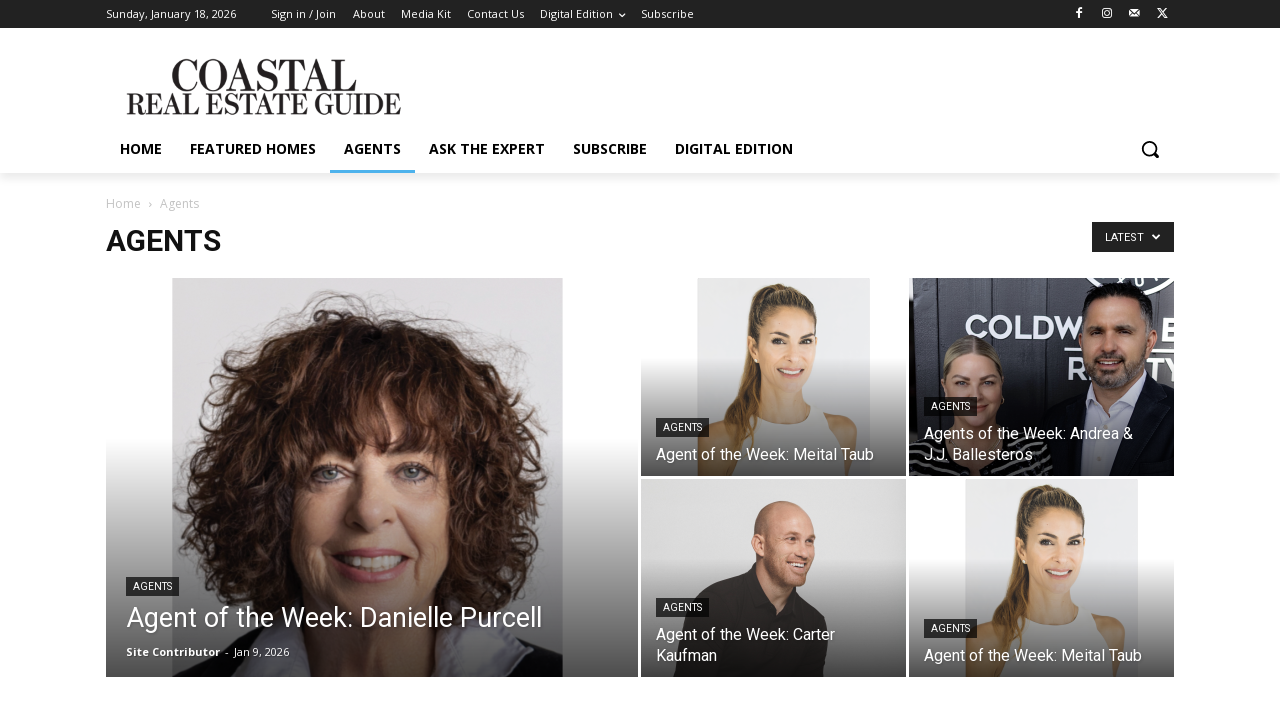

--- FILE ---
content_type: text/html; charset=utf-8
request_url: https://www.google.com/recaptcha/api2/aframe
body_size: 265
content:
<!DOCTYPE HTML><html><head><meta http-equiv="content-type" content="text/html; charset=UTF-8"></head><body><script nonce="AiopLtxmlEZZLoUgNiOWTw">/** Anti-fraud and anti-abuse applications only. See google.com/recaptcha */ try{var clients={'sodar':'https://pagead2.googlesyndication.com/pagead/sodar?'};window.addEventListener("message",function(a){try{if(a.source===window.parent){var b=JSON.parse(a.data);var c=clients[b['id']];if(c){var d=document.createElement('img');d.src=c+b['params']+'&rc='+(localStorage.getItem("rc::a")?sessionStorage.getItem("rc::b"):"");window.document.body.appendChild(d);sessionStorage.setItem("rc::e",parseInt(sessionStorage.getItem("rc::e")||0)+1);localStorage.setItem("rc::h",'1768728401440');}}}catch(b){}});window.parent.postMessage("_grecaptcha_ready", "*");}catch(b){}</script></body></html>